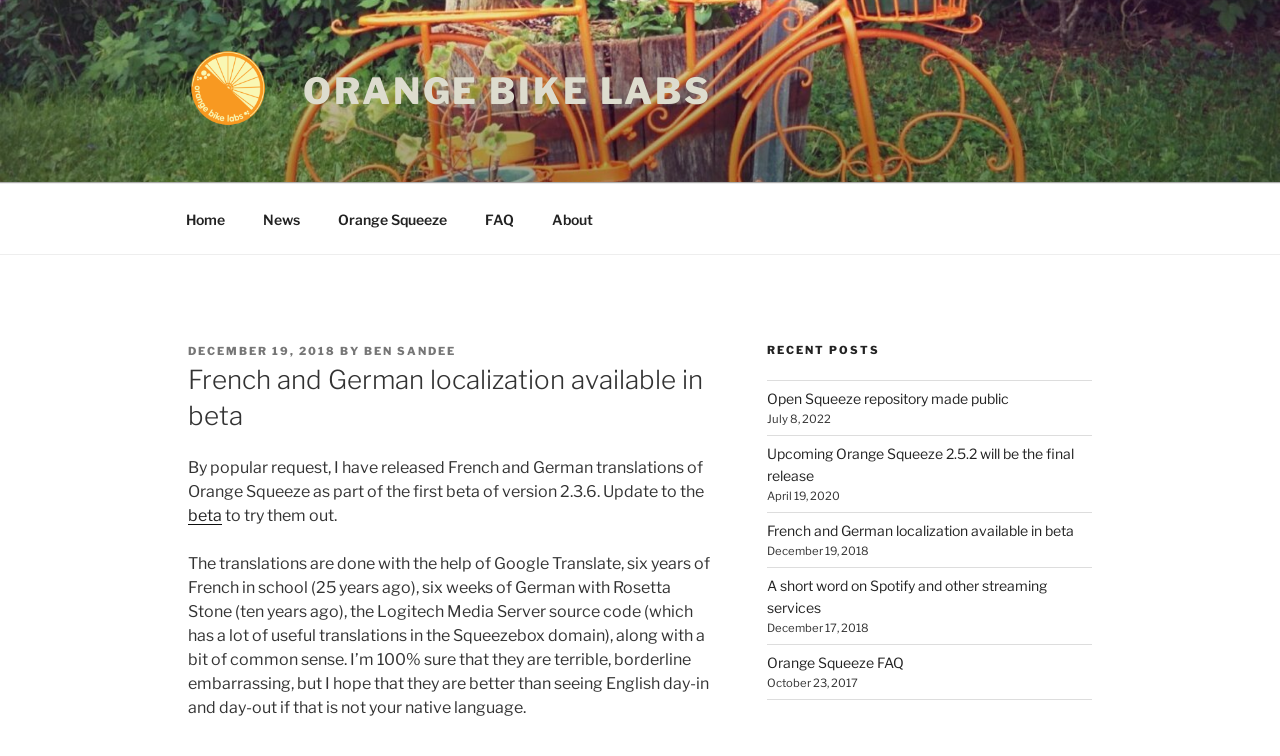

--- FILE ---
content_type: text/css
request_url: https://orangebikelabs.com/wp-content/themes/twentyseventeen-child/style.css?ver=6.8.3
body_size: 137
content:
/*
Theme Name: OBL Twenty Seventeen Child
Theme URI: https://orangebikelabs.org/themes/twentyseventeen-child/
Author: Ben Sandee
Author URI: https://orangebikelabs.org/
Template: twentyseventeen
Text Domain: twentyseventeen-child
*/



--- FILE ---
content_type: text/css
request_url: https://orangebikelabs.com/wp-content/themes/twentyseventeen-child/style.css?ver=20250415
body_size: 137
content:
/*
Theme Name: OBL Twenty Seventeen Child
Theme URI: https://orangebikelabs.org/themes/twentyseventeen-child/
Author: Ben Sandee
Author URI: https://orangebikelabs.org/
Template: twentyseventeen
Text Domain: twentyseventeen-child
*/

